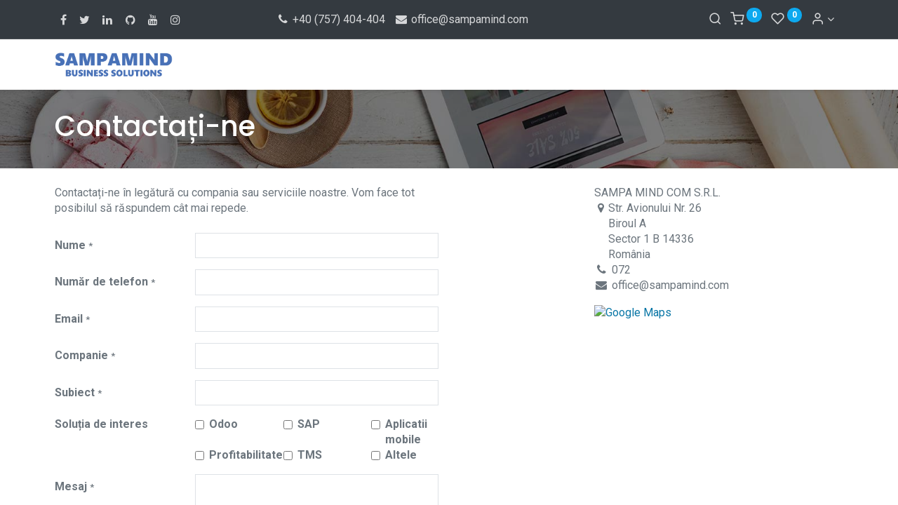

--- FILE ---
content_type: text/html; charset=utf-8
request_url: http://www.sampamind.com/about/contactus
body_size: 11795
content:

  <!DOCTYPE html>
        
    
            
        
  <html lang="ro-RO" data-website-id="1" data-oe-company-name="SAMPA MIND COM S.R.L.">
            
    
      
        
      
      
      
      
        
      
    
    
  <head>
                <meta charset="utf-8"/>
                <meta http-equiv="X-UA-Compatible" content="IE=edge,chrome=1"/>
            <meta name="viewport" content="width=device-width, initial-scale=1, user-scalable=no"/>
    <meta name="generator" content="Odoo"/>
    
    
    
    
    
    
    
    
    
      
      
      
      
        
          
            <meta property="og:type" content="website"/>
          
        
          
            <meta property="og:title" content="Contact Us | Sampa Mind"/>
          
        
          
            <meta property="og:site_name" content="SAMPA MIND COM S.R.L."/>
          
        
          
            <meta property="og:url" content="http://www.sampamind.com/about/contactus"/>
          
        
          
            <meta property="og:image" content="http://www.sampamind.com/web/image/website/1/logo?unique=3fdc469"/>
          
        
      
      
      
      
        
          <meta name="twitter:card" content="summary_large_image"/>
        
          <meta name="twitter:title" content="Contact Us | Sampa Mind"/>
        
          <meta name="twitter:image" content="http://www.sampamind.com/web/image/website/1/logo/300x300?unique=3fdc469"/>
        
      
    
    
    
      
      
    
    <link rel="canonical" href="https://www.sampamind.com/about/contactus"/>
    
    <link rel="preconnect" href="https://fonts.gstatic.com/" crossorigin=""/>
  
        

                <title>
        Contact Us | 
        Sampa Mind
      </title>
                <link type="image/x-icon" rel="shortcut icon" href="/web/image/website/1/favicon?unique=3fdc469"/>
            <link rel="preload" href="/web/static/lib/fontawesome/fonts/fontawesome-webfont.woff2?v=4.7.0" as="font" crossorigin=""/>
            <link type="text/css" rel="stylesheet" href="/web/content/214832-06e5660/1/web.assets_common.css" data-asset-xmlid="web.assets_common" data-asset-version="06e5660"/>
            <link rel="manifest" href="/pwa/1/manifest.json"/>
            <link rel="apple-touch-icon" sizes="192x192" href="/web/image/website/1/dr_pwa_icon_192/192x192"/>
            <link rel="preload" href="/theme_prime/static/lib/Droggol-Pack-v1.0/fonts/Droggol-Pack.ttf?4iwoe7" as="font" crossorigin=""/>
            <link type="text/css" rel="stylesheet" href="/web/content/278700-ecd6a03/1/web.assets_frontend.css" data-asset-xmlid="web.assets_frontend" data-asset-version="ecd6a03"/>
    
  
        

                <script id="web.layout.odooscript" type="text/javascript">
                    var odoo = {
                        csrf_token: "f741122268f056bdc7f7030da3b5274f7d08d366o1801303503",
                        debug: "",
                    };
                </script>
            <script type="text/javascript">
                odoo.dr_theme_config = {"bool_enable_ajax_load_on_click": false, "bool_enable_ajax_load": false, "bool_show_bottom_bar_onscroll": false, "bool_display_bottom_bar": true, "bool_mobile_filters": true, "json_zoom": {"zoom_enabled": true, "zoom_factor": 2, "disable_small": false}, "json_category_pills": {"enable": true, "enable_child": true, "hide_desktop": true, "show_title": true, "style": 1}, "json_grid_product": {"show_color_preview": true, "show_quick_view": true, "show_similar_products": true, "show_rating": true}, "json_shop_filters": {"in_sidebar": false, "collapsible": true, "show_category_count": true, "show_attrib_count": false, "hide_attrib_value": false, "show_price_range_filter": true, "price_range_display_type": "sales_price", "show_rating_filter": true, "show_brand_search": true, "show_labels_search": true, "show_tags_search": true, "brands_style": 1, "tags_style": 1}, "bool_sticky_add_to_cart": true, "bool_general_show_category_search": true, "json_general_language_pricelist_selector": {"hide_country_flag": false}, "json_brands_page": {"disable_brands_grouping": false}, "cart_flow": "default", "json_bottom_bar_config": ["tp_home", "tp_search", "tp_wishlist", "tp_offer", "tp_brands", "tp_category", "tp_orders"], "theme_installed": true, "pwa_active": false, "bool_product_offers": true, "is_public_user": true};
            </script>
        
            <script type="text/javascript">
                odoo.session_info = {"is_admin": false, "is_system": false, "is_website_user": true, "user_id": false, "is_frontend": true, "translationURL": "/website/translations", "cache_hashes": {"translations": "0c4a6f2cbfa349d5a58380432942547e782231e3"}, "lang_url_code": "ro"};
                if (!/(^|;\s)tz=/.test(document.cookie)) {
                    const userTZ = Intl.DateTimeFormat().resolvedOptions().timeZone;
                    document.cookie = `tz=${userTZ}; path=/`;
                }
            </script>
            <script defer="defer" type="text/javascript" src="/web/content/214100-79ac5a4/1/web.assets_common_minimal_js.js" data-asset-xmlid="web.assets_common_minimal_js" data-asset-version="79ac5a4"></script>
            <script defer="defer" type="text/javascript" src="/web/content/214101-fa85498/1/web.assets_frontend_minimal_js.js" data-asset-xmlid="web.assets_frontend_minimal_js" data-asset-version="fa85498"></script>
            
        
    
            <script defer="defer" type="text/javascript" data-src="/web/content/214102-d07ecf4/1/web.assets_common_lazy.js" data-asset-xmlid="web.assets_common_lazy" data-asset-version="d07ecf4"></script>
            <meta name="theme-color" content="#FFFFFF"/>
            <meta name="mobile-web-app-capable" content="yes"/>
            <meta name="apple-mobile-web-app-title"/>
            <meta name="apple-mobile-web-app-capable" content="yes"/>
            <meta name="apple-mobile-web-app-status-bar-style" content="default"/>
            <script defer="defer" type="text/javascript" data-src="/web/content/214103-3779caf/1/web.assets_frontend_lazy.js" data-asset-xmlid="web.assets_frontend_lazy" data-asset-version="3779caf"></script>
    
  
        

                
            
        
    </head>
            <body class="">
                
    
  
            
            
        <div id="wrapwrap" class="   ">
                
            
            
                
        
        
        
        
        
        
        
        
        
        <div class="tp-bottombar-component w-100 tp-bottombar-component-style-1 p-0 tp-has-drower-element  ">

            

            <ul class="list-inline my-2 px-5 d-flex tp-bottombar-main-element justify-content-between">
                
                    
                    
                    
                    
                        
        
        <li class="list-inline-item position-relative tp-bottom-action-btn text-center  ">
            <a aria-label="Acasă" class=" " href="/">
                <i class="tp-action-btn-icon fa fa-home"></i>
                
                
            </a>
            <div class="tp-action-btn-label">Acasă</div>
        </li>
    
                    
                
                    
                    
                    
                    
                        
        
        <li class="list-inline-item position-relative tp-bottom-action-btn text-center tp-search-sidebar-action ">
            <a aria-label="Caută" class=" " href="#">
                <i class="tp-action-btn-icon dri dri-search"></i>
                
                
            </a>
            <div class="tp-action-btn-label">Caută</div>
        </li>
    
                    
                
                    
                    
                    
                        <li class="list-inline-item text-center tp-bottom-action-btn tp-drawer-action-btn align-items-center d-flex justify-content-center rounded-circle">
                            <a href="#" aria-label="Open menu"><i class="tp-drawer-icon fa fa-th"></i></a>
                        </li>
                    
                    
                        
        
        <li class="list-inline-item position-relative tp-bottom-action-btn text-center  ">
            <a aria-label="Wishlist" class="o_wsale_my_wish tp-btn-in-bottom-bar " href="/shop/wishlist">
                <i class="tp-action-btn-icon dri dri-wishlist"></i>
                <sup class="my_wish_quantity o_animate_blink badge badge-primary">0</sup>
                
            </a>
            <div class="tp-action-btn-label">Wishlist</div>
        </li>
    
                    
                
                    
                    
                    
                    
                
                    
                    
                    
                    
                
                    
                    
                    
                    
                
                    
                    
                    
                    
                
                
        <li class="list-inline-item o_not_editable tp-bottom-action-btn">
            <div class="dropdown">
                <a href="#" class="dropdown-toggle" data-toggle="dropdown" aria-label="Account Info"><i class="dri dri-user tp-action-btn-icon"></i></a>
                <div class="tp-action-btn-label">Account</div>
                <div class="dropdown-menu dropdown-menu-right" role="menu">
                    <div class="dropdown-header">Guest</div>
                    <a href="/web/login" role="menuitem" class="dropdown-item">Login</a>
                    <div class="dropdown-divider"></div>
                    <a href="/shop/cart" role="menuitem" class="dropdown-item">My Cart</a>
                    <a href="/shop/wishlist" role="menuitem" class="dropdown-item">Wishlist (<span class="tp-wishlist-counter">0</span>)</a>
                </div>
            </div>
            
        </li>
    
            </ul>
            <hr class="mx-4"/>
            <ul class="list-inline d-flex my-2 px-5 tp-bottombar-secondary-element justify-content-between">
                
                    
                    
                
                    
                    
                
                    
                    
                
                    
                    
                        
        
        <li class="list-inline-item position-relative tp-bottom-action-btn text-center  ">
            <a aria-label="Offers" class=" " href="/offers">
                <i class="tp-action-btn-icon dri dri-bolt"></i>
                
                
            </a>
            <div class="tp-action-btn-label">Offers</div>
        </li>
    
                    
                
                    
                    
                        
        
        <li class="list-inline-item position-relative tp-bottom-action-btn text-center  ">
            <a aria-label="Brands" class=" " href="/shop/all_brands">
                <i class="tp-action-btn-icon dri dri-tag-l "></i>
                
                
            </a>
            <div class="tp-action-btn-label">Brands</div>
        </li>
    
                    
                
                    
                    
                        
        
        <li class="list-inline-item position-relative tp-bottom-action-btn text-center tp-category-action ">
            <a aria-label="Category" class=" " href="#">
                <i class="tp-action-btn-icon dri dri-category"></i>
                
                
            </a>
            <div class="tp-action-btn-label">Category</div>
        </li>
    
                    
                
                    
                    
                        
        
        <li class="list-inline-item position-relative tp-bottom-action-btn text-center  ">
            <a aria-label="Comenzi" class=" " href="/my/orders">
                <i class="tp-action-btn-icon fa fa-file-text-o"></i>
                
                
            </a>
            <div class="tp-action-btn-label">Comenzi</div>
        </li>
    
                    
                
            </ul>
        </div>
    
            
        <header id="top" data-anchor="true" data-name="Header" class="  o_header_standard">
                    <div class="tp-preheader">
      <div class="container">
        <div class="row align-items-center justify-content-lg-between justify-content-center">
          <div class="col-auto py-3 pt0 pb0">
            <div class="s_share no_icon_color" data-name="Social Media">
              <a href="/website/social/facebook" class="s_share_facebook" target="_blank">
                <i class="fa fa-facebook m-1"></i>
              </a>
              <a href="/website/social/twitter" class="s_share_twitter" target="_blank">
                <i class="fa fa-twitter m-1"></i>
              </a>
              <a href="/website/social/linkedin" class="s_share_linkedin" target="_blank">
                <i class="fa fa-linkedin m-1"></i>
              </a>
              <a href="/website/social/github" class="s_share_github" target="_blank">
                <i class="fa fa-github m-1"></i>
              </a>
              <a href="/website/social/youtube" class="s_share_youtube" target="_blank">
                <i class="fa fa-youtube m-1"></i>
              </a>
              <a href="/website/social/instagram" class="s_share_instagram" target="_blank">
                <i class="fa fa-instagram m-1"></i>
              </a>
            </div>
          </div>
          <div class="col-auto py-3 d-none d-lg-block pb4 pt4">
            <ul class="list-inline mb-0">
              <li class="list-inline-item">
                <a href="tel:+40 (757) 404-404" data-original-title="" title="" aria-describedby="tooltip309744"><i class="fa fa-1x fa-fw fa-phone"></i>&nbsp;+40 (757) 404-404</a>
              </li>
              <li class="list-inline-item">
                <a href="mailto:office@sampamind.com" data-original-title="" title="" aria-describedby="tooltip867504"><i class="fa fa-1x fa-fw fa-envelope"></i> office@sampamind.com</a>
              </li>
            </ul>
          </div>
          <div class="col-auto py-3 d-none d-lg-block">
            
        
        
        
        
        
        

        
    
          </div>
          <div class="col-auto py-3 d-none d-lg-block">
            <ul class="list-inline mb-0 d-flex align-items-center tp-account-info">
              
        <li class="list-inline-item">
            <a href="#" class="tp-search-sidebar-action" data-placement="bottom" aria-label="Search">
                <i class="dri dri-search o_not_editable"></i>
            </a>
            
        </li>

        
        <li class="list-inline-item">
            <a class="o_wsale_my_cart tp-cart-sidebar-action" href="/shop/cart">
                <i class="dri dri-cart o_not_editable"></i>
                <sup class="my_cart_quantity badge badge-primary mb-0 font-weight-bold" data-order-id="">0</sup>
            </a>
            
        </li>

        
        <li class="list-inline-item">
            <a class="o_wsale_my_wish" href="/shop/wishlist">
                <i class="dri dri-wishlist o_not_editable"></i>
                <sup class="my_wish_quantity o_animate_blink badge badge-primary">0</sup>
            </a>
            
        </li>

        
        <li class="list-inline-item o_not_editable ">
            <div class="dropdown">
                <a href="#" class="dropdown-toggle" data-toggle="dropdown" aria-label="Account Info"><i class="dri dri-user "></i></a>
                
                <div class="dropdown-menu dropdown-menu-right" role="menu">
                    <div class="dropdown-header">Guest</div>
                    <a href="/web/login" role="menuitem" class="dropdown-item">Login</a>
                    <div class="dropdown-divider"></div>
                    <a href="/shop/cart" role="menuitem" class="dropdown-item">My Cart</a>
                    <a href="/shop/wishlist" role="menuitem" class="dropdown-item">Wishlist (<span class="tp-wishlist-counter">0</span>)</a>
                </div>
            </div>
            
        </li>
    
    
            </ul>
          </div>
        </div>
      </div>
    </div>
    <nav data-name="Navbar" class="navbar navbar-expand-lg navbar-light o_colored_level o_cc shadow-sm">
      <div id="top_menu_container" class="container justify-content-between">
        
        
        <button class="navbar-toggler tp-navbar-toggler collapsed" type="button" data-toggle="collapse" aria-label="Menu" data-target="#top_menu_collapse">
            <span class="icon-bar top-bar o_not_editable"></span>
            <span class="icon-bar middle-bar o_not_editable"></span>
            <span class="icon-bar bottom-bar o_not_editable"></span>
        </button>
    
        
        
    <a href="/" class="navbar-brand logo ">
            <span role="img" aria-label="Logo of Sampa Mind" title="Sampa Mind"><img src="/web/image/website/1/logo/Sampa%20Mind?unique=3fdc469" class="img img-fluid" alt="Sampa Mind" loading="lazy"/></span>
        </a>
    

        
        
        
        <div class="tp-account-info">
            <a class="o_wsale_my_cart tp-cart-sidebar-action d-lg-none" href="/shop/cart">
                <i class="dri dri-cart o_not_editable"></i>
                <sup class="my_cart_quantity badge badge-primary mb-0 font-weight-bold" data-order-id="">0</sup>
            </a>
        </div>
    
        <div id="top_menu_collapse" class="collapse navbar-collapse order-last order-lg-0">
          
    <ul id="top_menu" class="nav navbar-nav o_menu_loading flex-grow-1 justify-content-end">
        
            
            
            
              
    
            
        
    <li class="nav-item">
        <a role="menuitem" href="/" class="nav-link ">
            
            
        <span>Acasă</span>
            
        
        </a>
    </li>
    

            
              
    
            
        
    
    <li class="nav-item dropdown  position-static">
        <a data-toggle="dropdown" href="#" class="nav-link dropdown-toggle o_mega_menu_toggle">
            
            
        <span>Soluții</span>
            
        
        </a>
        <div data-name="Mega Menu" class="dropdown-menu o_mega_menu dropdown-menu-left">
    






































<section class="s_mega_menu_multi_menus py-4 o_colored_level undefined" data-name="Multi-Menus" style="">
        <div class="container">
            <div class="row">
                
                
                
                
                
                    <div class="col-lg-3 py-2 text-center">
                        <h4><a href="/solutions/wms" data-original-title="" title="" aria-describedby="tooltip891690"> </a>Soluții Enterprise</h4>
                        <nav class="nav flex-column">
                            
                                
                                
                                <a href="/odoo" class="nav-link" data-name="Menu Item" data-original-title="" title="" aria-describedby="tooltip962394">Odoo</a>
                            
                                
                                
                                <a href="/solutions/s4hana" class="nav-link" data-name="Menu Item" data-original-title="" title="" aria-describedby="tooltip41865">SAP S4HANA</a><a href="/solutions/sapbi" class="nav-link" data-name="Menu Item" data-original-title="" title="" aria-describedby="tooltip41865">SAP BI</a>
                            
                                
                                
                                
                            
                        </nav>
                    </div>
                
                    <div class="col-lg-3 py-2 text-center">
                        <h4>Soluții Financiare</h4>
                        <nav class="nav flex-column">
                            
                                
                                
                                <a href="/solutions/profit" class="nav-link" data-name="Menu Item" data-original-title="" title="" aria-describedby="tooltip34934">PROFIT - Profitabilitate</a>
                            
                                
                                
                                <a href="/solutions/budget" class="nav-link" data-name="Menu Item" data-original-title="" title="" aria-describedby="tooltip515445">PLAN - Planificare și bugetare</a>
                            
                                
                                
                                <a href="/solutions/process" class="nav-link" data-name="Menu Item" data-original-title="" title="" aria-describedby="tooltip629435">PMS - Process Management</a>
                            
                        </nav>
                    </div>
                
                    <div class="col-lg-3 py-2 text-center">
                        <h4>Soluții Logistice</h4>
                        <nav class="nav flex-column">
                            
                                
                                
                                <a href="/solutions/tms" class="nav-link" data-name="Menu Item" data-original-title="" title="" aria-describedby="tooltip301359">TMS - Gestiunea transportului</a>
                            
                                
                                
                                <a href="/solutions/yms" class="nav-link" data-name="Menu Item" data-original-title="" title="" aria-describedby="tooltip289938">YMS - Yard Management</a>
                            
                                
                                
                                <a href="/solutions/wms" class="nav-link" data-name="Menu Item" data-original-title="" title="" aria-describedby="tooltip889517">WMS - Warehouse Management</a><a href="/solutions/fms" class="nav-link" data-name="Menu Item" data-original-title="" title="" aria-describedby="tooltip889517">FMS - Fleet Management</a>
                            
                        </nav>
                    </div>
                
                    <div class="col-lg-3 py-2 text-center">
                        <h4>Soluții Specializate</h4>
                        <nav class="nav flex-column">
                            
                                
                                
                                <a href="/solutions/scorecard" class="nav-link" data-name="Menu Item" data-original-title="" title="" aria-describedby="tooltip180765">BSC - Balanced Scorecard</a>
                            
                                
                                
                                <a href="/solutions/quality" class="nav-link" data-name="Menu Item" data-original-title="" title="" aria-describedby="tooltip776863">QM - Quality Management</a>
                            
                                
                                
                                <a href="/am-audit" class="nav-link" data-name="Menu Item" data-original-title="" title="" aria-describedby="tooltip189266">AM - Audit Management</a>
                            
                        </nav>
                    </div>
                
            </div>
        </div>
    </section>
</div>
    </li>

            
              
    
            
        
    
    <li class="nav-item dropdown  position-static">
        <a data-toggle="dropdown" href="#" class="nav-link dropdown-toggle o_mega_menu_toggle">
            
            
        <span>Servicii</span>
            
        
        </a>
        <div data-name="Mega Menu" class="dropdown-menu o_mega_menu dropdown-menu-left">
    

















<section class="s_mega_menu_multi_menus py-4 o_colored_level" data-name="Multi-Menus" style="">
        <div class="container">
            <div class="row">
                
                
                
                
                
                    <div class="col-lg-3 py-2 text-center">
                        <h4>Partener Odoo</h4>
                        <nav class="nav flex-column">
                            
                                
                                
                                <a href="/services/odoo" class="nav-link" data-name="Menu Item" data-original-title="" title="" aria-describedby="tooltip959497">Implementare Odoo</a>
                            
                                
                                
                                <a href="/localizare-romania" class="nav-link" data-name="Menu Item" data-original-title="" title="" aria-describedby="tooltip793561">Localizare Romania</a>
                            
                                
                                
                                <a href="/suport-odoo" class="nav-link" data-name="Menu Item" data-original-title="" title="" aria-describedby="tooltip200046">Suport Odoo</a><a href="/dezvoltare-module" class="nav-link" data-name="Menu Item" data-original-title="" title="" aria-describedby="tooltip200046">Dezvoltare module</a>
                            
                        </nav>
                    </div>
                
                    <div class="col-lg-3 py-2 text-center">
                        <h4>Integrator SAP</h4>
                        <nav class="nav flex-column">
                            
                                
                                
                                <a href="/services/sap" class="nav-link" data-name="Menu Item" data-original-title="" title="" aria-describedby="tooltip648617">Implementare SAP</a>
                            
                                
                                
                                <a href="/suport-sap" class="nav-link" data-name="Menu Item" data-original-title="" title="" aria-describedby="tooltip104299">Suport SAP</a>
                            
                                
                                
                                <a href="/integrare-aplicatii-cu-sap" class="nav-link" data-name="Menu Item" data-original-title="" title="" aria-describedby="tooltip753640">Integrare aplicații cu SAP</a>
                            
                        </nav>
                    </div>
                
                    <div class="col-lg-3 py-2 text-center">
                        <h4>Dezvoltare software </h4>
                        <nav class="nav flex-column">
                            
                                
                                
                                <a href="/services/software" class="nav-link" data-name="Menu Item" data-original-title="" title="" aria-describedby="tooltip546561">Software la comandă</a>
                            
                                
                                
                                <a href="/solutii-proprii" class="nav-link" data-name="Menu Item" data-original-title="" title="" aria-describedby="tooltip617043">Soluții proprii</a>
                            
                                
                                
                                <a href="/aplicatii-mobile" class="nav-link" data-name="Menu Item" data-original-title="" title="" aria-describedby="tooltip397755">Aplicații mobile</a>
                            
                        </nav>
                    </div>
                
                    <div class="col-lg-3 py-2 text-center">
                        <h4>Integrare sisteme</h4>
                        <nav class="nav flex-column">
                            
                                
                                
                                <a href="/integrare-in-timp-real-prin-api" class="nav-link" data-name="Menu Item" data-original-title="" title="" aria-describedby="tooltip460770">Integrare în timp real prin API</a>
                            
                                
                                
                                <a href="/integrare-prin-schimburi-de-fisiere" class="nav-link" data-name="Menu Item" data-original-title="" title="" aria-describedby="tooltip894591">Integrare prin schimburi de fișiere</a>
                            
                                
                                
                                <a href="#" class="nav-link" data-name="Menu Item" data-original-title="" title="" aria-describedby="tooltip711105"> </a>
                            
                        </nav>
                    </div>
                
            </div>
        </div>
    </section>
</div>
    </li>

            
              
    
            
        
    <li class="nav-item">
        <a role="menuitem" href="/calendar" class="nav-link ">
            
            
        <span>Programează  o întâlnire</span>
            
        
        </a>
    </li>
    

            
              
    
            
        
    
    <li class="nav-item dropdown  ">
        <a data-toggle="dropdown" href="#" class="nav-link dropdown-toggle ">
            
            
        <span>Locuri de muncă</span>
            
        
        </a>
        <ul class="dropdown-menu" role="menu">
            
                
    
            
        
    <li class="">
        <a role="menuitem" href="/jobs" class="dropdown-item ">
            
            
        <span>Toate pozitiile deschise</span>
            
        
        </a>
    </li>
    

            
                
    
            
        
    <li class="">
        <a role="menuitem" href="/jobs/apply/odoo-consultant-8" class="dropdown-item ">
            
            
        <span>Aplica la - Consultant Odoo</span>
            
        
        </a>
    </li>
    

            
                
    
            
        
    <li class="">
        <a role="menuitem" href="/jobs/apply/economist-junior-15" class="dropdown-item ">
            
            
        <span>Aplica la - Economist</span>
            
        
        </a>
    </li>
    

            
                
    
            
        
    <li class="">
        <a role="menuitem" href="/jobs/apply/software-developer-java-18" class="dropdown-item ">
            
            
        <span>Aplica la - Java Software Developer</span>
            
        
        </a>
    </li>
    

            
                
    
            
        
    <li class="">
        <a role="menuitem" href="/jobs/apply/programator-python-16" class="dropdown-item ">
            
            
        <span>Aplica la - Python Software Developer</span>
            
        
        </a>
    </li>
    

            
        </ul>
    </li>

            
              
    
            
        
    
    <li class="nav-item dropdown  ">
        <a data-toggle="dropdown" href="#" class="nav-link dropdown-toggle ">
            
            
        <span>Despre noi</span>
            
        
        </a>
        <ul class="dropdown-menu" role="menu">
            
                
    
            
        
    <li class="">
        <a role="menuitem" href="/about/company" class="dropdown-item ">
            
            
        <span>Despre companie</span>
            
        
        </a>
    </li>
    

            
                
    
            
        
    <li class="">
        <a role="menuitem" href="/clienti" class="dropdown-item ">
            
            
        <span>Clienti</span>
            
        
        </a>
    </li>
    

            
                
    
            
        
    <li class="">
        <a role="menuitem" href="/about/odoo-partnership" class="dropdown-item ">
            
            
        <span>Parteneriatul cu Odoo</span>
            
        
        </a>
    </li>
    

            
                
    
            
        
    <li class="">
        <a role="menuitem" href="/calendar" class="dropdown-item ">
            
            
        <span>Programeaza o intalnire</span>
            
        
        </a>
    </li>
    

            
                
    
            
        
    <li class="">
        <a role="menuitem" href="/blog" class="dropdown-item ">
            
            
        <span>Noutati</span>
            
        
        </a>
    </li>
    

            
                
    
            
        
    <li class="">
        <a role="menuitem" href="/about/contactus" class="dropdown-item active">
            
            
        <span>Contactați-ne</span>
            
        
        </a>
    </li>
    

            
        </ul>
    </li>

            
              
    
            
        
    <li class="nav-item">
        <a role="menuitem" href="/helpdesk/" class="nav-link ">
            
            
        <span>Help Desk</span>
            
        
        </a>
    </li>
    

            
              
    
            
        
    
    <li class="nav-item dropdown  ">
        <a data-toggle="dropdown" href="#" class="nav-link dropdown-toggle ">
            
            
        <span>templateuri</span>
            
        
        </a>
        <ul class="dropdown-menu" role="menu">
            
                
    
            
        
    
    

            
                
    
            
        
    
    

            
                
    
            
        
    <li class="">
        <a role="menuitem" href="/template3" class="dropdown-item ">
            
            
        <span>Template3</span>
            
        
        </a>
    </li>
    

            
        </ul>
    </li>

            
          
    </ul>

        </div>
      </div>
    </nav>
  </header>
                <main>
                    
            
        
    <div id="wrap">
      <div class="oe_structure">
        <section class="s_title parallax s_parallax_is_fixed bg-black-50 pt24 pb24 o_colored_level" data-vcss="001" data-snippet="s_title" data-scroll-background-ratio="1" data-name="Title">
          <span class="s_parallax_bg oe_img_bg" style="background-image: url('/web/image/website.s_banner_default_image'); background-position: 50% 0;"></span>
          <div class="o_we_bg_filter bg-black-50"></div>
          <div class="container">
            <h1>Contactați-ne</h1>
          </div>
        </section>
      </div>
      <div class="container mt-4 mb-5">
        <div class="row">
          <div class="col-lg-7 col-xl-6 mr-lg-auto">
            <div class="oe_structure">
              <section class="s_text_block o_colored_level" data-snippet="s_text_block" data-name="Text">
                <div class="container">
                  <div class="row">
                    <div class="col-lg-12 o_colored_level">
                      <p>
                                                                Contactați-ne în legătură cu compania sau serviciile noastre.
Vom face tot posibilul să răspundem cât mai repede.
                                                            </p>
                    </div>
                  </div>
                </div>
              </section>
            </div>
            <span class="hidden" data-for="contactus_form" data-values="{'contact_name': '', 'phone': '', 'email_from': '', 'partner_name': '', 'name': '', 'description': ''}"></span>
            <div id="contactus_section" class="">
      <section class="s_website_form o_colored_level" data-vcss="001" data-snippet="s_website_form" data-name="Form" style="">
        <div class="container">
          <form id="contactus_form" action="/website_form/" method="post" enctype="multipart/form-data" data-model_name="crm.lead" data-success-mode="redirect" data-success-page="/contactus-thank-you" class="o_mark_required" data-mark="*" data-editable-form="false">
            <div class="s_website_form_rows row s_col_no_bgcolor">
              <div class="form-group col-12 s_website_form_field s_website_form_required" data-type="char" data-name="Field">
                <div class="row s_col_no_resize s_col_no_bgcolor">
                  <label class="col-form-label col-sm-auto s_website_form_label" style="width: 200px" for="opportunity1">
                    <span class="s_website_form_label_content">Nume</span>
                    <span class="s_website_form_mark"> *</span>
                  </label>
                  <div class="col-sm">
                    <input id="opportunity1" type="text" class="form-control s_website_form_input" name="contact_name" required=""/>
                  </div>
                </div>
              </div>
              <div class="form-group s_website_form_field col-12  s_website_form_required  " data-type="char" data-name="Field">
                <div class="row s_col_no_resize s_col_no_bgcolor">
                  <label class="col-form-label col-sm-auto s_website_form_label " style="width: 200px" for="o16z84u19rr">
                    <span class="s_website_form_label_content">Număr de telefon</span>
                    <span class="s_website_form_mark">   *</span>
                  </label>
                  <div class="col-sm">
                    <input type="text" class="form-control s_website_form_input" name="phone" required="1" placeholder="" id="o16z84u19rr"/>
                  </div>
                </div>
              </div>
              <div class="form-group s_website_form_field col-12  s_website_form_required  " data-type="char" data-name="Field">
                <div class="row s_col_no_resize s_col_no_bgcolor">
                  <label class="col-form-label col-sm-auto s_website_form_label " style="width: 200px" for="omi6yfo8yk1">
                    <span class="s_website_form_label_content">Email</span>
                    <span class="s_website_form_mark">     *</span>
                  </label>
                  <div class="col-sm">
                    <input type="text" class="form-control s_website_form_input" name="email_from" required="1" placeholder="" id="omi6yfo8yk1"/>
                  </div>
                </div>
              </div>
              <div class="form-group s_website_form_field col-12  s_website_form_required  " data-type="char" data-name="Field">
                <div class="row s_col_no_resize s_col_no_bgcolor">
                  <label class="col-form-label col-sm-auto s_website_form_label " style="width: 200px" for="ow48b4ly45u">
                    <span class="s_website_form_label_content">Companie</span>
                    <span class="s_website_form_mark"> *</span>
                  </label>
                  <div class="col-sm">
                    <input type="text" class="form-control s_website_form_input" name="partner_name" required="1" placeholder="" id="ow48b4ly45u"/>
                  </div>
                </div>
              </div>
              <div class="form-group s_website_form_field col-12  s_website_form_model_required  " data-type="char" data-name="Field">
                <div class="row s_col_no_resize s_col_no_bgcolor">
                  <label class="col-form-label col-sm-auto s_website_form_label " style="width: 200px" for="o6a8g9drzai7">
                    <span class="s_website_form_label_content">Subiect</span>
                    <span class="s_website_form_mark"> *</span>
                  </label>
                  <div class="col-sm">
                    <input type="text" class="form-control s_website_form_input" name="name" required="true" placeholder="" id="o6a8g9drzai7"/>
                  </div>
                </div>
              </div>
              <div class="form-group s_website_form_field col-12 s_website_form_custom   " data-type="one2many" data-name="Field">
                <div class="row s_col_no_resize s_col_no_bgcolor">
                  <label class=" col-sm-auto s_website_form_label " style="width: 200px" for="o3jji9pwi87l">
                    <span class="s_website_form_label_content">Soluția de interes</span>
                  </label>
                  <div class="col-sm">
                    <div class="row s_col_no_resize s_col_no_bgcolor s_website_form_multiple" data-name="Soluția de interes" data-display="horizontal">
                      <div class="checkbox col-12 col-lg-4 col-md-6">
                        <div class="form-check">
                          <input type="checkbox" class="s_website_form_input form-check-input" id="o3jji9pwi87l0" name="Soluția de interes" value="Odoo"/>
                          <label class="form-check-label s_website_form_check_label" for="o3jji9pwi87l0">
                    Odoo
                </label>
                        </div>
                      </div>
                      <div class="checkbox col-12 col-lg-4 col-md-6">
                        <div class="form-check">
                          <input type="checkbox" class="s_website_form_input form-check-input" id="o3jji9pwi87l1" name="Soluția de interes" value="SAP"/>
                          <label class="form-check-label s_website_form_check_label" for="o3jji9pwi87l1">
                    SAP
                </label>
                        </div>
                      </div>
                      <div class="checkbox col-12 col-lg-4 col-md-6">
                        <div class="form-check">
                          <input type="checkbox" class="s_website_form_input form-check-input" id="o3jji9pwi87l2" name="Soluția de interes" value="Aplicatii mobile"/>
                          <label class="form-check-label s_website_form_check_label" for="o3jji9pwi87l2">
                    Aplicatii mobile
                </label>
                        </div>
                      </div>
                      <div class="checkbox col-12 col-lg-4 col-md-6">
                        <div class="form-check">
                          <input type="checkbox" class="s_website_form_input form-check-input" id="o3jji9pwi87l3" name="Soluția de interes" value="Profitabilitate"/>
                          <label class="form-check-label s_website_form_check_label" for="o3jji9pwi87l3">
                    Profitabilitate
                </label>
                        </div>
                      </div>
                      <div class="checkbox col-12 col-lg-4 col-md-6">
                        <div class="form-check">
                          <input type="checkbox" class="s_website_form_input form-check-input" id="o3jji9pwi87l4" name="Soluția de interes" value="TMS"/>
                          <label class="form-check-label s_website_form_check_label" for="o3jji9pwi87l4">
                    TMS
                </label>
                        </div>
                      </div>
                      <div class="checkbox col-12 col-lg-4 col-md-6">
                        <div class="form-check">
                          <input type="checkbox" class="s_website_form_input form-check-input" id="o3jji9pwi87l5" name="Soluția de interes" value="Altele"/>
                          <label class="form-check-label s_website_form_check_label" for="o3jji9pwi87l5">
                    Altele
                </label>
                        </div>
                      </div>
                    </div>
                  </div>
                </div>
              </div>
              <div class="form-group col-12 s_website_form_field s_website_form_required" data-type="text" data-name="Field">
                <div class="row s_col_no_resize s_col_no_bgcolor">
                  <label class="col-form-label col-sm-auto s_website_form_label" style="width: 200px" for="opportunity6">
                    <span class="s_website_form_label_content">Mesaj</span>
                    <span class="s_website_form_mark"> *</span>
                  </label>
                  <div class="col-sm">
                    <textarea id="opportunity6" class="form-control s_website_form_input" name="description" required=""></textarea>
                  </div>
                </div>
              </div>
              <div class="form-group s_website_form_field col-12    s_website_form_dnone" data-name="Field">
                <div class="row s_col_no_resize s_col_no_bgcolor">
                  <label class="col-form-label col-sm-auto s_website_form_label " style="width: 200px">
                    <span class="s_website_form_label_content"></span>
                  </label>
                  <div class="col-sm">
                    <input type="hidden" class="form-control s_website_form_input" name="team_id" value="5"/>
                  </div>
                </div>
              </div>
              <div class="form-group s_website_form_field col-12    s_website_form_dnone" data-name="Field">
                <div class="row s_col_no_resize s_col_no_bgcolor">
                  <label class="col-form-label col-sm-auto s_website_form_label " style="width: 200px">
                    <span class="s_website_form_label_content"></span>
                  </label>
                  <div class="col-sm">
                    <input type="hidden" class="form-control s_website_form_input" name="user_id" value="7"/>
                  </div>
                </div>
              </div>
              <div class="col-12 s_website_form_recaptcha" data-name="Recaptcha Legal">
                <div style="width: 200px" class="s_website_form_label"></div>
                <div class="col-sm">
                  <small class="o_recaptcha_legal_terms">
        Protected by reCAPTCHA,
        <a href="https://policies.google.com/privacy" target="_blank">Privacy Policy</a>
        &amp;
        <a href="https://policies.google.com/terms" target="_blank">Terms of Service</a>
        apply.
    </small>
                </div>
              </div>
              <div class="form-group col-12 s_website_form_submit" data-name="Submit Button">
                <div style="width: 200px;" class="s_website_form_label"></div>
                <a href="#" role="button" class="btn btn-primary btn-lg s_website_form_send">Trimite</a>
                <span id="s_website_form_result"></span>
              </div>
            </div>
          </form>
        </div>
      </section>
    </div>
  </div>
          <div class="col-lg-4 mt-4 mt-lg-0">
            
    <address itemscope="itemscope" itemtype="http://schema.org/Organization">
        
        <div>
    <address class="mb-0" itemscope="itemscope" itemtype="http://schema.org/Organization">
        
        
            
    <div>
        
            <span itemprop="name">SAMPA MIND COM S.R.L.</span>
        
        
        
    </div>

        
        <div itemprop="address" itemscope="itemscope" itemtype="http://schema.org/PostalAddress">
            <div class="d-flex align-items-baseline">
                <i class="fa fa-map-marker fa-fw" role="img" aria-label="Adresa" title="Adresa"></i>
                <span class="w-100 o_force_ltr d-block" itemprop="streetAddress">Str. Avionului Nr. 26<br/>Biroul A<br/>Sector 1 B 14336<br/>România</span>
            </div>
            
            <div><i class="fa fa-phone fa-fw" role="img" aria-label="Telefon" title="Telefon"></i> <span class="o_force_ltr" itemprop="telephone">072</span></div>
            
            
            
            <div><i class="fa fa-envelope fa-fw" role="img" aria-label="Email" title="Email"></i> <span itemprop="email">office@sampamind.com</span></div>
        </div>
        
        
    </address>
</div>
        
    </address>
        
            <a target="_BLANK" href="https://maps.google.com/maps?q=Str.+Avionului+Nr.+26%2C+Sector+1+14336%2C+Rom%C3%A2nia&amp;z=8">
                <img class="img-fluid" alt="Google Maps" src="//maps.googleapis.com/maps/api/staticmap?center=Str.+Avionului+Nr.+26%2C+Sector+1+14336%2C+Rom%C3%A2nia&amp;size=298x298&amp;zoom=8&amp;sensor=false&amp;key=AIzaSyAdZotj_6WMeh2Bpk0l2MQZ3_LeliYcnDs" loading="lazy"/>
            </a>
        
    

          </div>
        </div>
      </div>
      <div class="oe_structure mt-2"></div>
    </div>
  
                </main>
                <footer id="bottom" data-anchor="true" data-name="Footer" class="o_footer o_colored_level o_cc ">
                    <div id="footer" class="oe_structure oe_structure_solo" style="">
      <section class="s_text_block pt40 pb16" data-snippet="s_text_block" data-name="Text">
        <div class="container">
          <div class="row">
            <div class="col-lg-2 pt24 pb24 o_colored_level" style="">
              <h5 class="mb-3">Link-uri utile</h5>
              <ul class="list-unstyled">
                <li>
                  <a href="/">Acasă</a>
                </li>
                <li>
                  <a href="/about/company">Despre noi</a>
                </li>
                <li>
                  <a href="/odoo" data-original-title="" title="" aria-describedby="tooltip126971">Soluții</a>
                </li>
                <li>
                  <a href="/services/odoo" data-original-title="" title="" aria-describedby="tooltip715226">Servicii</a>
                </li>
                <li>
                  <a href="/legal" data-original-title="" title="" aria-describedby="tooltip356038">Legal</a>
                </li>
                <li>
                  <a href="/about/contactus" data-original-title="" title="" aria-describedby="tooltip227829">Contactați-ne</a>
                </li>
              </ul>
            </div>
            <div class="col-lg-5 pt24 pb24 o_colored_level">
              <h5 class="mb-3">Despre noi</h5>
              <p>Suntem o echipă de oameni pasionați al căror scop este îmbunătățirea vieții tuturor prin soluții software inovatoare. Construim produse excelente pentru a rezolva problemele tale de afaceri. <br/><br/>Produsele noastre sunt concepute pentru companiile mari și mijlocii care doresc să-și optimizeze performanța.</p>
            </div>
            <div id="connect" class="col-lg-4 offset-lg-1 pt24 pb24 o_colored_level">
              <h5 class="mb-3">Conectează-te cu noi</h5>
              <ul class="list-unstyled">
                <li>
                  <i class="fa fa-comment fa-fw mr-2"></i>
                  <span>
                    <a href="/about/contactus" data-original-title="" title="" aria-describedby="tooltip433130">Contactați-ne</a>
                  </span>
                </li>
                <li>
                  <i class="fa fa-envelope fa-fw mr-2" data-original-title="" title="" aria-describedby="tooltip910147"></i>
                  <span>
                    <a href="mailto:office@sampamind.com" data-original-title="" title="">office@sampamind.com</a>
                  </span>
                </li>
                <li>
                  <i class="fa fa-phone fa-fw mr-2"></i>
                  <span class="o_force_ltr">
                    <a href="tel:+40 (757) 404-404" data-original-title="" title="" aria-describedby="tooltip778305">+40 (757) 404-404</a>
                  </span>
                </li>
              </ul>
              <div class="s_share text-left" data-snippet="s_share" data-name="Social Media">
                <h5 class="s_share_title d-none">Urmărește-ne</h5>
                <a href="/website/social/facebook" class="s_share_facebook" target="_blank">
                  <i class="fa fa-facebook rounded-circle shadow-sm"></i>
                </a>
                <a href="/website/social/twitter" class="s_share_twitter" target="_blank">
                  <i class="fa fa-twitter rounded-circle shadow-sm"></i>
                </a>
                <a href="/website/social/linkedin" class="s_share_linkedin" target="_blank">
                  <i class="fa fa-linkedin rounded-circle shadow-sm"></i>
                </a>
                <a href="/" class="text-800 float-right">
                  <i class="fa fa-home rounded-circle shadow-sm"></i>
                </a>
              </div>
            </div>
          </div>
        </div>
      </section>
    </div>
  <div class="o_footer_copyright o_colored_level o_cc" data-name="Copyright">
                        <div class="container py-3">
                            <div class="row">
                                <div class="col-sm text-center text-sm-left text-muted">
                                    
        
    
                                    <span class="mr-2 o_footer_copyright_name">Copyright © Sampa Mind Com SRL</span>
  
    
        
        
    
        
        
    
        
    
        
                                </div>
                                <div class="col-sm text-center text-sm-right o_not_editable">
                                    
        <div class="o_brand_promotion">
            
        
        
        Powered by 
            <a target="_blank" class="badge badge-light" href="http://www.odoo.com?utm_source=db&amp;utm_medium=website">
                <img alt="Odoo" src="/web/static/src/img/odoo_logo_tiny.png" style="height: 1em; vertical-align: baseline;" loading="lazy"/>
            </a>
        - 
                    Numărul 1 <a target="_blank" href="http://www.odoo.com/page/e-commerce?utm_source=db&amp;utm_medium=website">Open Source eCommerce</a>
                
    
        </div>
    
                                </div>
                            </div>
                        </div>
                    </div>
                </footer>
        <div id="website_cookies_bar" class="s_popup o_snippet_invisible o_no_save" data-name="Cookies Bar" data-vcss="001" data-invisible="1">
            <div class="modal s_popup_bottom s_popup_no_backdrop o_cookies_discrete" data-show-after="500" data-display="afterDelay" data-consents-duration="999" data-focus="false" data-backdrop="false" data-keyboard="false" tabindex="-1" role="dialog">
                <div class="modal-dialog d-flex s_popup_size_full">
                    <div class="modal-content oe_structure">
                        <section class="o_colored_level o_cc o_cc1">
                            <div class="container">
                                <div class="row">
                                    <div class="col-lg-8 pt16">
                                        <p>Folosim cookie-uri pentru a vă oferi o experiență de utilizare mai bună.</p>
                                    </div>
                                    <div class="col-lg-4 pt16 text-right">
                                        <a href="/cookie-policy" class="o_cookies_bar_text_policy btn btn-link btn-sm">Politica Cookie-urilor</a>
                                        <a href="#" role="button" class="js_close_popup o_cookies_bar_text_button btn btn-primary btn-sm">Sunt de acoord</a>
                                    </div>
                                </div>
                            </div>
                        </section>
                    </div>
                </div>
            </div>
        </div>
    
            
            <a href="#" class="tp-back-to-top o_not_editable" style="display: none;" title="Scroll back to top">
                <i class="dri dri-chevron-up-l"></i>
            </a>
        </div>
            
            <div name="PhotoSwipeContainer" class="pswp" tabindex="-1" role="dialog" aria-hidden="true">

                
                <div class="pswp__bg"></div>

                
                <div class="pswp__scroll-wrap">

                    
                    <div class="pswp__container">
                        <div class="pswp__item"></div>
                        <div class="pswp__item"></div>
                        <div class="pswp__item"></div>
                    </div>

                    
                    <div class="pswp__ui pswp__ui--hidden">

                        <div class="pswp__top-bar">

                            

                            <div class="pswp__counter"></div>

                            <button class="pswp__button pswp__button--close" title="Close (Esc)"></button>

                            <button class="pswp__button pswp__button--share" title="Share"></button>

                            <button class="pswp__button pswp__button--fs" title="Toggle fullscreen"></button>

                            <button class="pswp__button pswp__button--zoom" title="Zoom in/out"></button>

                            
                            
                            <div class="pswp__preloader">
                                <div class="pswp__preloader__icn">
                                <div class="pswp__preloader__cut">
                                    <div class="pswp__preloader__donut"></div>
                                </div>
                                </div>
                            </div>
                        </div>

                        <div class="pswp__share-modal pswp__share-modal--hidden pswp__single-tap">
                            <div class="pswp__share-tooltip"></div>
                        </div>

                        <button class="pswp__button pswp__button--arrow--left" title="Previous (arrow left)">
                        </button>

                        <button class="pswp__button pswp__button--arrow--right" title="Next (arrow right)">
                        </button>

                        <div class="pswp__caption">
                            <div class="pswp__caption__center text-center"></div>
                        </div>
                    </div>
                </div>
            </div>
        
    
            <script src="https://www.googletagmanager.com/gtag/js?id=G-YPTWVBJNNX" async="True"></script>
            <script>
                window.dataLayer = window.dataLayer || [];
                function gtag(){dataLayer.push(arguments);}
                gtag('js', new Date());

                gtag('config', 'G-YPTWVBJNNX');
            </script>









        
    </body>
        </html>
    
